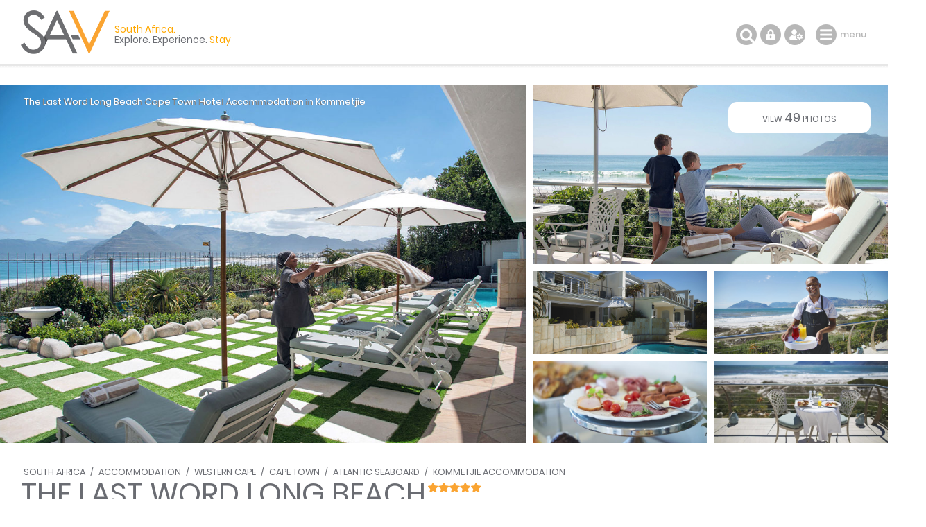

--- FILE ---
content_type: text/html; charset=ISO-8859-1
request_url: https://www.sa-venues.com/visit/thelongbeach/
body_size: 14808
content:
<!DOCTYPE html>
<html xmlns="http://www.w3.org/1999/xhtml" xml:lang="en" lang="en" xmlns:fb="http://www.facebook.com/2008/fbml">
<head>
	<title>The Last Word Long Beach in Kommetjie, Cape Town</title>
	<meta name="description" content="5 Star Hotel in Kommetjie / The Long Beach is a truly special place to stay in Cape Town, offering a rare and rewarding alternative to your ..." />
	<meta name="keywords" content="the last word long beach,5 star hotel,kommetjie" />
	<meta name="robots" content="index, follow" />
	<meta name="viewport" content="width=device-width, initial-scale=1.0, maximum-scale=1.0, user-scalable=no" />
	<meta http-equiv="X-UA-Compatible" content="IE=edge,chrome=1" />
	<meta charset="iso-8859-1" />
	<link rel="canonical" href="https://www.sa-venues.com/visit/thelongbeach/" />
	<link rel="shortcut icon" href="/images/favicon.ico" />
	<link rel="apple-touch-icon" href="/construct/images/apple-touch-icon.png" />
	<link rel="stylesheet" type="text/css" href="/construct/styles/style_2025_6.css" />
<!-- Google Tag Manager -->
<script>(function(w,d,s,l,i){w[l]=w[l]||[];w[l].push({'gtm.start':
new Date().getTime(),event:'gtm.js'});var f=d.getElementsByTagName(s)[0],
j=d.createElement(s),dl=l!='dataLayer'?'&l='+l:'';j.async=true;j.src=
'https://www.googletagmanager.com/gtm.js?id='+i+dl;f.parentNode.insertBefore(j,f);
})(window,document,'script','dataLayer','GTM-TWMW6MP');</script>
<!-- End Google Tag Manager -->
<!-- Google Data Layer -->
<script>
  window.dataLayer = window.dataLayer || [];
  window.dataLayer.push({ 'event': 'viewProduct', 'hrental_id': '1532', 'accommodation': 'The Last Word Long Beach' });
</script>
<script type="application/ld+json">
{
	"@context" : "http://schema.org",
	"@type" : "Hotel",
	"name" : "The Last Word Long Beach",
	"address" : {
		"@type" : "PostalAddress",
		"streetAddress" : "1 Kirsten Avenue",
		"addressLocality" : "Kommetjie",
		"postalCode" : "7976",
		"addressRegion" : "Western Cape",
		"addressCountry" : "South Africa"
	},
	"geo" : {
		"@type" : "GeoCoordinates",
		"latitude" : -34.137578999666665,
		"longitude" : 18.32948499933333
	},
	"image" : "https://www.sa-venues.com/visit/thelongbeach/44g.jpg",
	"url" : "https://www.sa-venues.com/visit/thelongbeach/",
	"priceRange" : "Tonight from ZAR 12500 per room per night, based on 2 persons sharing.",
	"aggregateRating" : {
		"@type" : "AggregateRating",
		"reviewCount" : 5,
		"ratingValue" : 5,
		"bestRating" : 5
	},
	"description" : "The Long Beach is a truly special place to stay in Cape Town, offering a rare and rewarding alternative to your conventional holiday experience. A Last Word Residence, The Long Beach is situated in the picturesque lobster-fishing ..."
}
</script>
<!-- Facebook Pixel Code -->
<script>
  !function(f,b,e,v,n,t,s)
  {if(f.fbq)return;n=f.fbq=function(){n.callMethod?
  n.callMethod.apply(n,arguments):n.queue.push(arguments)};
  if(!f._fbq)f._fbq=n;n.push=n;n.loaded=!0;n.version='2.0';
  n.queue=[];t=b.createElement(e);t.async=!0;
  t.src=v;s=b.getElementsByTagName(e)[0];
  s.parentNode.insertBefore(t,s)}(window, document,'script',
  'https://connect.facebook.net/en_US/fbevents.js');
  fbq('init', '311014482577276');
  fbq('track', 'PageView');
</script>
<noscript><img height="1" width="1" style="display:none"
  src="https://www.facebook.com/tr?id=311014482577276&ev=PageView&noscript=1"
/></noscript>
<!-- End Facebook Pixel Code -->
</head>
<body class="est info">
<!-- Google Tag Manager (noscript) -->
<noscript><iframe src="https://www.googletagmanager.com/ns.html?id=GTM-TWMW6MP"
height="0" width="0" style="display:none;visibility:hidden"></iframe></noscript>
<!-- End Google Tag Manager (noscript) -->

	<div class="sav_wrap">
		<div id="header">
			<div class="container">
<script type="application/ld+json">
{
	"@context" : "http://schema.org",
	"@type": "BreadcrumbList",
	"itemListElement": [{"@type": "ListItem", "position": 1, "item": {"@id": "https://www.sa-venues.com", "name": "South Africa"}},{"@type": "ListItem", "position": 2, "item": {"@id": "https://www.sa-venues.com/accommodation_south_africa.htm", "name": "South Africa Accommodation"}},{"@type": "ListItem", "position": 3, "item": {"@id": "https://www.sa-venues.com/maps/western_cape_accommodation_map.htm", "name": "Western Cape Accommodation"}},{"@type": "ListItem", "position": 4, "item": {"@id": "https://www.sa-venues.com/capetown-accommodation.php", "name": "Cape Town Accommodation"}},{"@type": "ListItem", "position": 5, "item": {"@id": "https://www.sa-venues.com/accommodation/atlantic-seaboard.php", "name": "Atlantic Seaboard Accommodation"}},{"@type": "ListItem", "position": 6, "item": {"@id": "https://www.sa-venues.com/accommodation/kommetjie.php", "name": "Kommetjie Accommodation"}},{"@type": "ListItem", "position": 7, "item": {"@id": "https://www.sa-venues.com/visit/thelongbeach/", "name": "The Last Word Long Beach"}}]
}
</script>
				<div class="breadcrumbs">
<a href="https://www.sa-venues.com" title="South Africa">South Africa</a> / <a href="https://www.sa-venues.com/accommodation_south_africa.htm" title="South Africa Accommodation">Accommodation</a> / <a href="https://www.sa-venues.com/maps/western_cape_accommodation_map.htm" title="Western Cape Accommodation">Western Cape</a> / <a href="https://www.sa-venues.com/capetown-accommodation.php" title="Cape Town Accommodation">Cape Town</a> / <a href="https://www.sa-venues.com/accommodation/atlantic-seaboard.php" title="Atlantic Seaboard Accommodation">Atlantic Seaboard</a> / <a href="https://www.sa-venues.com/accommodation/kommetjie.php" title="Kommetjie Accommodation">Kommetjie Accommodation</a>				</div>
				<h1>The Last Word Long Beach<span class="graded star5"></span></h1>
			</div>
				<ul class="image-gallery">
					<li><a href="https://www.sa-venues.com/visit/thelongbeach/gallery.php"><img src="https://www.sa-venues.com/visit/thelongbeach/44.jpg" alt=""></a></li>
					<li><img src="https://www.sa-venues.com/visit/thelongbeach/54g.jpg" alt=""><a href="https://www.sa-venues.com/visit/thelongbeach/gallery.php" class="btn btn_white">view <span>49</span> photos</a></li>
					<li><a href="https://www.sa-venues.com/visit/thelongbeach/gallery.php"><img src="https://www.sa-venues.com/visit/thelongbeach/27g.jpg" alt=""></a></li>
					<li><a href="https://www.sa-venues.com/visit/thelongbeach/gallery.php"><img src="https://www.sa-venues.com/visit/thelongbeach/13g.jpg" alt=""></a></li>
					<li><a href="https://www.sa-venues.com/visit/thelongbeach/gallery.php"><img src="https://www.sa-venues.com/visit/thelongbeach/11g.jpg" alt=""></a></li>					<li><a href="https://www.sa-venues.com/visit/thelongbeach/gallery.php"><img src="https://www.sa-venues.com/visit/thelongbeach/07g.jpg" alt=""></a></li>				</ul>
				<div class="owl-carousel owl-theme" id="img_gallery">
				<picture><a href="https://www.sa-venues.com/visit/thelongbeach/gallery.php"><img src="https://www.sa-venues.com/visit/thelongbeach/44g.jpg" alt=""></a></picture>
				<picture><a href="https://www.sa-venues.com/visit/thelongbeach/gallery.php"><img src="https://www.sa-venues.com/visit/thelongbeach/54g.jpg" alt=""></a></picture>
				<picture><a href="https://www.sa-venues.com/visit/thelongbeach/gallery.php"><img src="https://www.sa-venues.com/visit/thelongbeach/27g.jpg" alt=""></a></picture>
				<picture><a href="https://www.sa-venues.com/visit/thelongbeach/gallery.php"><img src="https://www.sa-venues.com/visit/thelongbeach/13g.jpg" alt=""></a></picture>
				<picture><a href="https://www.sa-venues.com/visit/thelongbeach/gallery.php"><img src="https://www.sa-venues.com/visit/thelongbeach/11g.jpg" alt=""></a></picture>
				<picture><a href="https://www.sa-venues.com/visit/thelongbeach/gallery.php"><img src="https://www.sa-venues.com/visit/thelongbeach/07g.jpg" alt=""></a></picture>
				<picture><a href="https://www.sa-venues.com/visit/thelongbeach/gallery.php"><img src="https://www.sa-venues.com/visit/thelongbeach/36g.jpg" alt=""></a></picture>
				<picture><a href="https://www.sa-venues.com/visit/thelongbeach/gallery.php"><img src="https://www.sa-venues.com/visit/thelongbeach/01g.jpg" alt=""></a></picture>
				<picture><a href="https://www.sa-venues.com/visit/thelongbeach/gallery.php"><img src="https://www.sa-venues.com/visit/thelongbeach/02g.jpg" alt=""></a></picture>
				<picture><a href="https://www.sa-venues.com/visit/thelongbeach/gallery.php"><img src="https://www.sa-venues.com/visit/thelongbeach/03g.jpg" alt=""></a></picture>
				<picture><a href="https://www.sa-venues.com/visit/thelongbeach/gallery.php"><img src="https://www.sa-venues.com/visit/thelongbeach/04g.jpg" alt=""></a></picture>
				<picture><a href="https://www.sa-venues.com/visit/thelongbeach/gallery.php"><img src="https://www.sa-venues.com/visit/thelongbeach/05g.jpg" alt=""></a></picture>
				<picture><a href="https://www.sa-venues.com/visit/thelongbeach/gallery.php"><img src="https://www.sa-venues.com/visit/thelongbeach/06g.jpg" alt=""></a></picture>
				<picture><a href="https://www.sa-venues.com/visit/thelongbeach/gallery.php"><img src="https://www.sa-venues.com/visit/thelongbeach/08g.jpg" alt=""></a></picture>
				<picture><a href="https://www.sa-venues.com/visit/thelongbeach/gallery.php"><img src="https://www.sa-venues.com/visit/thelongbeach/10g.jpg" alt=""></a></picture>
				<picture><a href="https://www.sa-venues.com/visit/thelongbeach/gallery.php"><img src="https://www.sa-venues.com/visit/thelongbeach/12g.jpg" alt=""></a></picture>
				<picture><a href="https://www.sa-venues.com/visit/thelongbeach/gallery.php"><img src="https://www.sa-venues.com/visit/thelongbeach/14g.jpg" alt=""></a></picture>
				<picture><a href="https://www.sa-venues.com/visit/thelongbeach/gallery.php"><img src="https://www.sa-venues.com/visit/thelongbeach/15g.jpg" alt=""></a></picture>
				<picture><a href="https://www.sa-venues.com/visit/thelongbeach/gallery.php"><img src="https://www.sa-venues.com/visit/thelongbeach/16g.jpg" alt=""></a></picture>
				<picture><a href="https://www.sa-venues.com/visit/thelongbeach/gallery.php"><img src="https://www.sa-venues.com/visit/thelongbeach/17g.jpg" alt=""></a></picture>
				<picture><a href="https://www.sa-venues.com/visit/thelongbeach/gallery.php"><img src="https://www.sa-venues.com/visit/thelongbeach/18g.jpg" alt=""></a></picture>
				<picture><a href="https://www.sa-venues.com/visit/thelongbeach/gallery.php"><img src="https://www.sa-venues.com/visit/thelongbeach/19g.jpg" alt=""></a></picture>
				<picture><a href="https://www.sa-venues.com/visit/thelongbeach/gallery.php"><img src="https://www.sa-venues.com/visit/thelongbeach/20g.jpg" alt=""></a></picture>
				<picture><a href="https://www.sa-venues.com/visit/thelongbeach/gallery.php"><img src="https://www.sa-venues.com/visit/thelongbeach/21g.jpg" alt=""></a></picture>
				<picture><a href="https://www.sa-venues.com/visit/thelongbeach/gallery.php"><img src="https://www.sa-venues.com/visit/thelongbeach/22g.jpg" alt=""></a></picture>
				<picture><a href="https://www.sa-venues.com/visit/thelongbeach/gallery.php"><img src="https://www.sa-venues.com/visit/thelongbeach/23g.jpg" alt=""></a></picture>
				<picture><a href="https://www.sa-venues.com/visit/thelongbeach/gallery.php"><img src="https://www.sa-venues.com/visit/thelongbeach/24g.jpg" alt=""></a></picture>
				<picture><a href="https://www.sa-venues.com/visit/thelongbeach/gallery.php"><img src="https://www.sa-venues.com/visit/thelongbeach/25g.jpg" alt=""></a></picture>
				<picture><a href="https://www.sa-venues.com/visit/thelongbeach/gallery.php"><img src="https://www.sa-venues.com/visit/thelongbeach/26g.jpg" alt=""></a></picture>
				<picture><a href="https://www.sa-venues.com/visit/thelongbeach/gallery.php"><img src="https://www.sa-venues.com/visit/thelongbeach/28g.jpg" alt=""></a></picture>
				<picture><a href="https://www.sa-venues.com/visit/thelongbeach/gallery.php"><img src="https://www.sa-venues.com/visit/thelongbeach/29g.jpg" alt=""></a></picture>
				<picture><a href="https://www.sa-venues.com/visit/thelongbeach/gallery.php"><img src="https://www.sa-venues.com/visit/thelongbeach/30g.jpg" alt=""></a></picture>
				<picture><a href="https://www.sa-venues.com/visit/thelongbeach/gallery.php"><img src="https://www.sa-venues.com/visit/thelongbeach/35g.jpg" alt=""></a></picture>
				<picture><a href="https://www.sa-venues.com/visit/thelongbeach/gallery.php"><img src="https://www.sa-venues.com/visit/thelongbeach/37g.jpg" alt=""></a></picture>
				<picture><a href="https://www.sa-venues.com/visit/thelongbeach/gallery.php"><img src="https://www.sa-venues.com/visit/thelongbeach/38g.jpg" alt=""></a></picture>
				<picture><a href="https://www.sa-venues.com/visit/thelongbeach/gallery.php"><img src="https://www.sa-venues.com/visit/thelongbeach/39g.jpg" alt=""></a></picture>
				<picture><a href="https://www.sa-venues.com/visit/thelongbeach/gallery.php"><img src="https://www.sa-venues.com/visit/thelongbeach/40g.jpg" alt=""></a></picture>
				<picture><a href="https://www.sa-venues.com/visit/thelongbeach/gallery.php"><img src="https://www.sa-venues.com/visit/thelongbeach/41g.jpg" alt=""></a></picture>
				<picture><a href="https://www.sa-venues.com/visit/thelongbeach/gallery.php"><img src="https://www.sa-venues.com/visit/thelongbeach/42g.jpg" alt=""></a></picture>
				<picture><a href="https://www.sa-venues.com/visit/thelongbeach/gallery.php"><img src="https://www.sa-venues.com/visit/thelongbeach/43g.jpg" alt=""></a></picture>
				<picture><a href="https://www.sa-venues.com/visit/thelongbeach/gallery.php"><img src="https://www.sa-venues.com/visit/thelongbeach/45g.jpg" alt=""></a></picture>
				<picture><a href="https://www.sa-venues.com/visit/thelongbeach/gallery.php"><img src="https://www.sa-venues.com/visit/thelongbeach/46g.jpg" alt=""></a></picture>
				<picture><a href="https://www.sa-venues.com/visit/thelongbeach/gallery.php"><img src="https://www.sa-venues.com/visit/thelongbeach/47g.jpg" alt=""></a></picture>
				<picture><a href="https://www.sa-venues.com/visit/thelongbeach/gallery.php"><img src="https://www.sa-venues.com/visit/thelongbeach/48g.jpg" alt=""></a></picture>
				<picture><a href="https://www.sa-venues.com/visit/thelongbeach/gallery.php"><img src="https://www.sa-venues.com/visit/thelongbeach/49g.jpg" alt=""></a></picture>
				<picture><a href="https://www.sa-venues.com/visit/thelongbeach/gallery.php"><img src="https://www.sa-venues.com/visit/thelongbeach/50g.jpg" alt=""></a></picture>
				<picture><a href="https://www.sa-venues.com/visit/thelongbeach/gallery.php"><img src="https://www.sa-venues.com/visit/thelongbeach/51g.jpg" alt=""></a></picture>
				<picture><a href="https://www.sa-venues.com/visit/thelongbeach/gallery.php"><img src="https://www.sa-venues.com/visit/thelongbeach/53g.jpg" alt=""></a></picture>
				<picture><a href="https://www.sa-venues.com/visit/thelongbeach/gallery.php"><img src="https://www.sa-venues.com/visit/thelongbeach/09g.jpg" alt=""></a></picture>
				</div>
		</div>
		<div class="summation">The Last Word Long Beach <a href="https://www.sa-venues.com/capetown-hotels.php">Cape Town Hotel</a> <a href="https://www.sa-venues.com/accommodation/kommetjie.php">Accommodation in Kommetjie</a></div>
		<div class="page_nav">
			<div class="container">
				<ul class="col col_70">
					<li class="overview"><a href="https://www.sa-venues.com/visit/thelongbeach/">Overview</a></li>
					<li><a href="rates.php">Rooms & Rates</a></li>
					<li class="reviews"><a href="reviews.php">Reviews <span class="round">5</span></a></li>
					<li><a href="map.php">Map / The Area</a></li>
					<li><a href="gallery.php">Photos<span class="camera"></span></a></li>
					<li class="bookings"><a href="https://www.sa-venues.com/visit/thelongbeach/booking.php">Make a Booking</a></li>
				</ul>
			</div>
		</div>
		<div id="content clearfix">
			<div class="container">
				<div id="rhc" class="col col_30 right">
					<div class="sticky clearfix listing_special"><span class="icon"></span>						<div class="page_subhead">
							<ul class="tonight_from">
								<li class="text-right">from<br /><i class="strike">12,500</i></li>
																<li class="currency pink"><abbr title="South African Rand">R</abbr></li>
								<li class="rate pink">11875</li>
								<li class="text-left">per room per night<br />conditions apply</li>
															</ul>
						</div>
						<form class="bkg_grey" id="frmDates" method="post" action="/construct/pages/establishment-overview.php">
							<input type="hidden" name="availability_check" value="1" />
							<input type="hidden" name="establishment" value="thelongbeach" />
							<input type="hidden" name="hidden_unitid" id="hidden_unitid" value="" />
							<ul class="bkg_white rhc_dates">
								<li class="check_in"><label for="caleran-start">Check-in</label><input class="col_90" type="text" id="caleran-start" name="date_in" placeholder="Select date" value="Select date" autocomplete="off" /></li>
								<li class="check_out"><label for="caleran-end">Check-out</label><input class="col_90" type="text" id="caleran-end" name="date_out" placeholder="Select date" value="Select date" autocomplete="off" /></li>
							</ul>
<div class="minus_4t mar_15b">Free cancellation up to 30 days before arrival</div><input class="btn btn_yellow" type="submit" name="quote" value="GET A QUOTE" />							
							<input class="btn btn_pink" type="submit" name="book" value="MAKE A BOOKING" />
							<div>instant booking and confirmation possible<span class="instant"></span></div>

						</form>
					</div>					<div class="alt">
						<ul class="ticked">
							<li><span class="secure"></span>Your card is safe with us; strictest card verification in the industry and we don't store card numbers.</li>
							<li><span></span>No service fees; you save!</li>
							<li><span></span>Multiple payment methods: <br />credit card, SID instant EFT, bank transfer.</li>
							<li><span></span>See our <a href="https://www.sa-venues.com/help-desk/guests/009.php" target="_blank" class="ul">Payment Protection Guarantee</a>.</li>
							<li><span></span>All establishment owners / managers are verified (our experience protects you from online fraud)</li>
							<li><span></span>We care. Service with integrity.</li>
						</ul>
						<ul class="list_payments bkg_lgrey text-center">
							<li>Secure your booking</li>
							<li><span class="pay pay_visa" title="VISA"></span></li>
							<li><span class="pay pay_mastercard" title="MasterCard"></span></li>
							<li><span class="pay pay_amex" title="American Express"></span></li>
							<li><span class="pay pay_sid" title="Secure EFT"></span></li>
							<li><span class="pay pay_eft" title="EFT"></span></li>
						</ul>
					</div>
						<ul class="no_list bkg_grey text-center">
							<li>Für Deutsche Reisende</li>
							<li><a href="https://www.suedafrika-reise.net/besuchen/thelongbeach/" class="btn btn_white">Auf Deutsch</a></li>
						</ul>
						<div class="protected"><span class="paymentprotection"></span>Our <a href="https://www.sa-venues.com/help-desk/guests/009.php" target="_blank" class="green">Payment Protection Guarantee</a> only applies if your deposit payment is made via SA-Venues.com</div>
					
				</div>
				
				<div id="lhc" class="col col_70 pad_50r">
					<div class="section est_about">
						<div class="col col_100 box rounded pad_15 mar_45b verified the_special">
						<h3 class="col col_20"><span></span>On Special</h3>
						<p class="col col_80 f2 pad_15t pad_30l"><b>Flash Sale</b>Discounted rates exclusive to SA-Venues.com users. Valid for a limited time only.</p>
</div>					<ul class="glance">
						<li class="prop_type"><span></span>Property Type<b>Hotel</b></li>
						<li class="prop_guests"><span></span>Guests<b>12</b></li>
						<li class="prop_beds"><span></span>Rooms/Units<b>6</b></li>
<li class="black pad_30t">+<b>&nbsp;</b></li><li><ul class="facilities">								<li class="pool" title="Swimming pool on site"><span></span>FEATURE<b>Pool</b></li>
</ul></li>					</ul>
						<h2>About The Last Word Long Beach</h2>
						<p>The Last Word Long Beach is right on the beach in the picturesque lobster-fishing village of Kommetjie, a short 30 minute drive from Cape Town. The eight kilometres of fine white powdered sand set against a backdrop of the most stunning sea views offers Cape Town's most romantic hideaway, one of just a handful of places where the sea is on your doorstep.</p>
	<p>It is an unspoilt paradise in which to walk, ride horses, surf or simply laze in the sun. From the inviting pool or your private deck you can watch whales frolic a hundred meters off shore and in season, you can catch your own lobster and request it for dinner. Kommetjie is one of the premier surfing and marine birding hotspots in South Africa and has the country's tallest cast iron lighthouse open to the public. </p>
	<h3>ACCOMMODATION</h3>
	<p>The 5 star boutique hotel has ultra luxurious rooms all with stylishly comfortable interiors and private patios. Each spectacularly appointed room faces the sea – as do the bathrooms! The interior design incorporates tranquil blues, hand painted fabrics with splashes of colour that compliment the exquisite coastal setting.</p>
	<p><b>Standard features in all rooms include:</b>
	<br />• Complimentary Mini bar and Snacks
	<br />• Fresh Flowers
	<br />• Complimentary Tea and Coffee Tray
	<br />• Bespoke Amenities
	<br />• Hair dryer and Shaving points
	<br />• Under floor heating
	<br />• Select Satellite TV
	<br />• DVD player
	<br />• Wireless Internet Connection
	<br />• Private Room Safe
	<br />• Air conditioning
	<br />• Heated Towel Rails
	<br />• Velour Robes and Slippers
	<br />• 300 Thread Count Cotton Linen
	<br />• American shutters
	<br />• Bedside alarm clocks
	<br />• In-suite Telephone</p>
	<h3>Breakfast & Dining</h3>
	<p>Breakfasts are a speciality offering a wide choice of interesting fare and are inclusive, as are all beverages. Dinners and lunches are available by prior arrangement. An in-house chauffeur service is available to guests for restaurant transfers or tailored tours to the highlights of Cape Town at an additional charge.</p>
	<h3>FACILITIES INCLUDE</h3>
	<p>• Solar Heated Swimming pool (30sqm)
	<br />• Residents Bar
	<br />• Secure parking
	<br />• Spa treatments by arrangement
	<br />• 24 Hour security
	<br />• Picnic baskets by arrangement
	<br />• Laundry services
	<br />• Tours & Transfers by arrangement</p>					</div>

				</div>
					<div class="clear"></div>
					<div class="col col_70 pad_50r">
					<h2>Features you'll appreciate</h2>
					<ul class="facilities">
						<li class="pool" title="Swimming pool on site"><span></span>swimming<br />pool</li>
						<li class="power" title="Power stays on"><span></span>always on</li>
						<li class="aircon" title="Guest rooms are airconditioned"><span></span>air-con</li>
						<li class="wifi" title="Free wifi is available"><span></span>wifi</li>
						<li class="park" title="Free parking is available"><span></span>parking</li>
						<li class="transfer" title="Airport transfers can be arranged"><span></span>airport<br />transfers</li>
						<li class="wake" title="Wake up calls"><span></span>wake up<br />calls</li>
<!--<li class="reveal"><a href="javascript: void(0);" class="show">show all</a></li>-->
					</ul>
				</div>
			</div>
			<div class="container">
				<div class="col col_70 pad_50r">
					<div class="facilities_list box minus_1t pad_25b pad_15l">
						<div class="fac_group">
							<div class="color_key border dotted"><span class="mar_10r tick_grey">provided</span><span class="tick_orange">only in some rooms</span></div>
							<h3>In Room / Unit</h3>
							<ul class="checked columns three"><li>Air-conditioning</li><li>Area information booklet</li><li>Bar fridge</li><li>Bathrobes</li><li>Bathroom (en-suite)</li><li>Bathroom towels supplied</li><li>Bed linen supplied</li><li>Clock radio</li><li>Complimentary toiletries</li><li>Desk</li><li class="orange">DVD player</li><li>Hairdryer</li><li>International plug point(s)</li><li>Internet connection (wireless)</li><li>Mini- / courtesy bar</li><li>Patio / verandah / balcony</li><li>Safe for valuables</li><li>Smoking: not allowed</li><li>Tea and coffee facilities</li><li>Television (with satellite)</li><li>Underfloor heating</li></ul>
						</div>
						<div class="fac_group">
							<h3>On Site</h3>
							<ul class="checked columns three"><li>Air-conditioning</li><li>Business facilities</li><li>Complimentary newspapers</li><li>Concierge</li><li>Dry cleaning service</li><li>Garden(s)</li><li>Housekeeping (daily)</li><li>Laundry service</li><li>Parking (off street)</li><li>Security (alarm system)</li><li>Smoking: none indoors</li><li>Swimming pool</li><li>Wake up calls</li></ul>
						</div>
						<div class="fac_group">
							<h3>Loadshedding Facilities</h3>
							<p class="mar_15 minus_11t"><abbr title="It refers to the temporary suspension of electricity provided by Eskom, South Africa's electricity provider, to reduce consumption and thereby the load on the national grid. To compensate, South African property owners are turning to solar power, inverters with backup batteries or in some cases generators to keep the power on, wherever feasible.">What is loadshedding?</abbr> Currently suspended.</p>
							<ul class="checked columns three"><li>Solar power</li><li>WiFi stays on</li></ul>
						</div>
						<div class="fac_group">
							<h3>Food & Drink</h3>
							<ul class="checked columns three"><li>Bar (fully licenced)</li><li>Complimentary tea / coffee</li></ul>
						</div>
						<div class="fac_group">
							<h3>Internet</h3>
							<ul class="checked columns three"><li>Free Wi-Fi</li></ul>
						</div>
						<div class="fac_group">
							<h3>Transfers</h3>
							<ul class="checked columns three"><li>Airport transfers</li><li>Other transfers available</li><li>Tour assistance</li></ul>
						</div>
						<div class="fac_group">
							<div class="color_key border dotted mar_25t"><span class="mar_10r tick_grey">fluent</span><span class="tick_orange">some understanding</span></div>
							<h3>Languages Spoken</h3>
							<ul class="checked columns three"><li>English</li><li>Afrikaans</li></ul>
						</div>
					</div>
					<div class="section est_rates">
						<h2>Rooms & Rates</h2>
						<p>Select your check-in and check-out dates to view availability and the rates applicable.</p>
						<div class="box room border mar_25t">
							<div class="head clearfix">
								<h3 class="col col_70"><span>Junior Suite (Downstairs)</span></h3>
								<div class="col col_30 right"><a href="javascript: void(0);" class="btn btn_yellow date_selector" data-rtid="76774">See rates &amp; availability</a></div>
							</div>
							<div class="body clearfix">
								<div class="owl-carousel owl-theme listing_gallery img room_thumbs"><picture class="item" data-src="https://www.sa-venues.com/visit/thelongbeach/18.jpg"><a href="javascript: void();"><img class="owl-lazy" data-src="https://www.sa-venues.com/visit/thelongbeach/18m.jpg" alt="Junior Suite (Downstairs)" class="room_img"></a></picture><picture class="item" data-src="https://www.sa-venues.com/visit/thelongbeach/19.jpg"><a href="javascript: void();"><img class="owl-lazy" data-src="https://www.sa-venues.com/visit/thelongbeach/19m.jpg" alt="Junior Suite (Downstairs)" class="room_img"></a></picture></div>
								<p class="mar_5t">Qty: 1<br />Sleeps: 3 guests (max 2 adults)<br />Children: are allowed in this room type</p><div class="desc"><p>The Junior Suite, the hotel's largest, is situated on the ground floor with direct access to the communal swimming pool. Designed to accommodate two guests, it features a king-size bed and an en-suite bathroom with a washbasin and toilet, along with a separate bath and shower. The room includes a sitting area for relaxation and enjoying the views. Guests will also find locally inspired botanical amenities, a flatscreen TV, a mini-bar, a hairdryer, ample wardrobe space, and a personal safe. Additional beds for children can be provided.</p><ul class="pad_0l f2 checked mar_5t"><li class="col col_50">Air-conditioning&nbsp;&nbsp;</li><li class="col col_50">Area information booklet&nbsp;&nbsp;</li><li class="col col_50">Bar fridge&nbsp;&nbsp;</li><li class="col col_50">Bathrobes&nbsp;&nbsp;</li><li class="col col_50">Bathroom (en-suite)&nbsp;&nbsp;</li><li class="col col_50">Bathroom towels supplied&nbsp;&nbsp;</li><li class="col col_50">Bed linen supplied&nbsp;&nbsp;</li><li class="col col_50">Clock radio&nbsp;&nbsp;</li><li class="col col_50">Complimentary toiletries&nbsp;&nbsp;</li><li class="col col_50">Desk&nbsp;&nbsp;</li><li class="col col_50">Hairdryer&nbsp;&nbsp;</li><li class="col col_50">International plug point(s)&nbsp;&nbsp;</li><li class="col col_50">Internet connection (wireless)&nbsp;&nbsp;</li><li class="col col_50">Mini- / courtesy bar&nbsp;&nbsp;</li><li class="col col_50">Patio / verandah / balcony&nbsp;&nbsp;</li><li class="col col_50">Safe for valuables&nbsp;&nbsp;</li><li class="col col_50">Smoking: not allowed&nbsp;&nbsp;</li><li class="col col_50">Tea and coffee facilities&nbsp;&nbsp;</li><li class="col col_50">Television (with satellite)&nbsp;&nbsp;</li><li class="col col_50">Underfloor heating</li></ul></div>
							</div>
						</div>
						<div class="box room border mar_25t">
							<div class="head clearfix">
								<h3 class="col col_70"><span>Superior Rooms (Downstairs)</span></h3>
								<div class="col col_30 right"><a href="javascript: void(0);" class="btn btn_yellow date_selector" data-rtid="76778">See rates &amp; availability</a></div>
							</div>
							<div class="body clearfix">
								<div class="owl-carousel owl-theme listing_gallery img room_thumbs"><picture class="item" data-src="https://www.sa-venues.com/visit/thelongbeach/22.jpg"><a href="javascript: void();"><img class="owl-lazy" data-src="https://www.sa-venues.com/visit/thelongbeach/22m.jpg" alt="Superior Rooms (Downstairs)" class="room_img"></a></picture><picture class="item" data-src="https://www.sa-venues.com/visit/thelongbeach/24.jpg"><a href="javascript: void();"><img class="owl-lazy" data-src="https://www.sa-venues.com/visit/thelongbeach/24m.jpg" alt="Superior Rooms (Downstairs)" class="room_img"></a></picture></div>
								<p class="mar_5t">Qty: 3<br />Sleeps: 2 guests (max 2 adults)<br />Children: are allowed in this room type</p><div class="desc"><p>All three Superior Rooms are situated on the ground floor, each accommodating two guests. Each room is furnished with a king-size bed and features an en-suite bathroom equipped with a bath, separate shower, basin, and toilet. The rooms offer a sitting area for relaxation and lovely ocean views. Every Superior Room includes its own semi-private patio. Guests will enjoy locally inspired botanical amenities, a flatscreen TV, a mini-bar, a hairdryer, ample wardrobe space, and a personal safe.</p><ul class="pad_0l f2 checked mar_5t"><li class="col col_50">Air-conditioning&nbsp;&nbsp;</li><li class="col col_50">Area information booklet&nbsp;&nbsp;</li><li class="col col_50">Bar fridge&nbsp;&nbsp;</li><li class="col col_50">Bathrobes&nbsp;&nbsp;</li><li class="col col_50">Bathroom (en-suite)&nbsp;&nbsp;</li><li class="col col_50">Bathroom towels supplied&nbsp;&nbsp;</li><li class="col col_50">Bed linen supplied&nbsp;&nbsp;</li><li class="col col_50">Clock radio&nbsp;&nbsp;</li><li class="col col_50">Complimentary toiletries&nbsp;&nbsp;</li><li class="col col_50">Desk&nbsp;&nbsp;</li><li class="col col_50">Hairdryer&nbsp;&nbsp;</li><li class="col col_50">International plug point(s)&nbsp;&nbsp;</li><li class="col col_50">Internet connection (wireless)&nbsp;&nbsp;</li><li class="col col_50">Mini- / courtesy bar&nbsp;&nbsp;</li><li class="col col_50">Patio / verandah / balcony&nbsp;&nbsp;</li><li class="col col_50">Safe for valuables&nbsp;&nbsp;</li><li class="col col_50">Smoking: not allowed&nbsp;&nbsp;</li><li class="col col_50">Tea and coffee facilities&nbsp;&nbsp;</li><li class="col col_50">Television (with satellite)&nbsp;&nbsp;</li><li class="col col_50">Underfloor heating</li></ul></div>
							</div>
						</div>
						<div class="box room border mar_25t">
							<div class="head clearfix">
								<h3 class="col col_70"><span>Elegant Suites (Upstairs)</span></h3>
								<div class="col col_30 right"><a href="javascript: void(0);" class="btn btn_yellow date_selector" data-rtid="105791">See rates &amp; availability</a></div>
							</div>
							<div class="body clearfix">
								<div class="owl-carousel owl-theme listing_gallery img room_thumbs"><picture class="item" data-src="https://www.sa-venues.com/visit/thelongbeach/20.jpg"><a href="javascript: void();"><img class="owl-lazy" data-src="https://www.sa-venues.com/visit/thelongbeach/20m.jpg" alt="Elegant Suites (Upstairs)" class="room_img"></a></picture><picture class="item" data-src="https://www.sa-venues.com/visit/thelongbeach/21.jpg"><a href="javascript: void();"><img class="owl-lazy" data-src="https://www.sa-venues.com/visit/thelongbeach/21m.jpg" alt="Elegant Suites (Upstairs)" class="room_img"></a></picture><picture class="item" data-src="https://www.sa-venues.com/visit/thelongbeach/23.jpg"><a href="javascript: void();"><img class="owl-lazy" data-src="https://www.sa-venues.com/visit/thelongbeach/23m.jpg" alt="Elegant Suites (Upstairs)" class="room_img"></a></picture></div>
								<p class="mar_5t">Qty: 2<br />Sleeps: 2 guests (max 2 adults)<br />Children: are allowed in this room type</p><div class="desc"><p>Our two Elegant Suites, located on the upper floor, each offer accommodation for two guests. Each suite features a luxurious king-size bed and a private bathroom equipped with a bath, shower, basin, and toilet. The rooms boast a cozy sitting area and a secluded balcony for ultimate relaxation. Guests will enjoy locally inspired botanical amenities, a flatscreen TV, a mini-bar, a hairdryer, ample wardrobe space, and a personal safe. Additional beds for children can be provided.</p><ul class="pad_0l f2 checked mar_5t"><li class="col col_50">Air-conditioning&nbsp;&nbsp;</li><li class="col col_50">Area information booklet&nbsp;&nbsp;</li><li class="col col_50">Bar fridge&nbsp;&nbsp;</li><li class="col col_50">Bathrobes&nbsp;&nbsp;</li><li class="col col_50">Bathroom (en-suite)&nbsp;&nbsp;</li><li class="col col_50">Bathroom towels supplied&nbsp;&nbsp;</li><li class="col col_50">Bed linen supplied&nbsp;&nbsp;</li><li class="col col_50">Clock radio&nbsp;&nbsp;</li><li class="col col_50">Complimentary toiletries&nbsp;&nbsp;</li><li class="col col_50">Desk&nbsp;&nbsp;</li><li class="col col_50">Hairdryer&nbsp;&nbsp;</li><li class="col col_50">International plug point(s)&nbsp;&nbsp;</li><li class="col col_50">Internet connection (wireless)&nbsp;&nbsp;</li><li class="col col_50">Mini- / courtesy bar&nbsp;&nbsp;</li><li class="col col_50">Patio / verandah / balcony&nbsp;&nbsp;</li><li class="col col_50">Safe for valuables&nbsp;&nbsp;</li><li class="col col_50">Smoking: not allowed&nbsp;&nbsp;</li><li class="col col_50">Tea and coffee facilities&nbsp;&nbsp;</li><li class="col col_50">Television (with satellite)&nbsp;&nbsp;</li><li class="col col_50">Underfloor heating</li></ul></div>
							</div>
						</div>
						<div class="mar_20t"><div class="col none mar_5r"><a href="rates.php" class="btn btn_yellow">view rates</a></div>
						<div class="col none"><a href="booking.php" class="btn btn_green">make a booking</a></div></div>
					</div>
					<div class="mar_75t mar_50b est_tour">
						<h2>Take the Tour</h2>
						<div class="masonry">
							<div class="item"><a href="https://www.sa-venues.com/visit/thelongbeach/gallery.php"><img src="https://www.sa-venues.com/visit/thelongbeach/36m.jpg" alt="The Last Word Long Beach" /></a></div>
							<div class="item"><a href="https://www.sa-venues.com/visit/thelongbeach/gallery.php"><img src="https://www.sa-venues.com/visit/thelongbeach/01m.jpg" alt="The Last Word Long Beach" /></a></div>
							<div class="item"><a href="https://www.sa-venues.com/visit/thelongbeach/gallery.php"><img src="https://www.sa-venues.com/visit/thelongbeach/02m.jpg" alt="The Last Word Long Beach" /></a></div>
							<div class="item"><a href="https://www.sa-venues.com/visit/thelongbeach/gallery.php"><img src="https://www.sa-venues.com/visit/thelongbeach/03m.jpg" alt="The Last Word Long Beach" /></a></div>
							<div class="item"><a href="https://www.sa-venues.com/visit/thelongbeach/gallery.php"><img src="https://www.sa-venues.com/visit/thelongbeach/04m.jpg" alt="The Last Word Long Beach" /></a></div>
							<div class="item"><a href="https://www.sa-venues.com/visit/thelongbeach/gallery.php"><img src="https://www.sa-venues.com/visit/thelongbeach/05m.jpg" alt="The Last Word Long Beach" /></a></div>
							<div class="item"><a href="https://www.sa-venues.com/visit/thelongbeach/gallery.php"><img src="https://www.sa-venues.com/visit/thelongbeach/06m.jpg" alt="The Last Word Long Beach" /></a></div>
							<div class="item"><a href="https://www.sa-venues.com/visit/thelongbeach/gallery.php"><img src="https://www.sa-venues.com/visit/thelongbeach/08m.jpg" alt="The Last Word Long Beach" /></a></div>
							<div class="item"><a href="https://www.sa-venues.com/visit/thelongbeach/gallery.php"><img src="https://www.sa-venues.com/visit/thelongbeach/10m.jpg" alt="The Last Word Long Beach" /></a></div>
							<div class="item"><a href="https://www.sa-venues.com/visit/thelongbeach/gallery.php"><img src="https://www.sa-venues.com/visit/thelongbeach/12m.jpg" alt="The Last Word Long Beach" /></a></div>
							<div class="item"><a href="https://www.sa-venues.com/visit/thelongbeach/gallery.php"><img src="https://www.sa-venues.com/visit/thelongbeach/14m.jpg" alt="The Last Word Long Beach" /></a></div>
							<div class="item"><a class="btn btn_yellow" href="https://www.sa-venues.com/visit/thelongbeach/gallery.php">see all 49 photos</a></div>
						</div>
					</div>
					<div class="section est_reviews mar_50b clearfix">
						<h2>Guest Reviews</h2>
						<p>5 Reviews from SA-Venues.com travellers. All reviews are verified.</p>
						<div class="box review border mar_5t">
							<div class="head"><p>Verified review<span class="rated rating5">excellent</span></p></div>
							<div class="body">
								<div class="desc"><p>We ended our South African trip here at Last Word and it was the best of the places we stayed at. Top class in all aspects.</p></div>
								<p class="review_date">February 2024</p>
							</div>
						</div>
						<p class="reviewer mar_20b"><span></span>Amy N. (Germany)</p>
						<div class="box review border mar_5t">
							<div class="head"><p>Verified review<span class="rated rating5">excellent</span></p></div>
							<div class="body">
								<div class="desc"><p>Outstanding right on the beach, we have a wonderful time here. 5 Star all the way! We will come here again next year.</p></div>
								<p class="review_date">April 2022</p>
							</div>
						</div>
						<p class="reviewer mar_20b"><span></span>Hermann v. (Hanover,  Germany)</p>
						<div class="col none"><a href="reviews.php" class="btn btn_yellow">see all 5 reviews</a></div>
</div>
						<div class="col col_100 box rounded pad_15 mar_50t mar_50b verified">
							<h3 class="col col_20"><span></span>Verified Host</h3>
							<ul class="col col_80 mar_10t mar_10b checked columns two f2">
								<li>Telephone number verified</li>
								<li>Email addressed verified</li>
								<li>Host identification on file</li>
								<li>Proof of address on file</li>
								<li><span></span>Host on SA-Venues.com for 20 years</li>
							</ul>
						</div>

					<div class="col col_100 box mar_50b">
						<div class="head"><h3>Need to Know</h3></div>
						<div class="body">
							<div class="columns two">
<p><b>Response time</b>The Last Word Long Beach typically responds to requests in 5-10 minutes.</p>
								<p><b>Child policy</b>Children 5 years and older are welcome.</p>
							<p><b>Closest airport(s)</b>Cape Town International - 40km</p>								<p><b>Check-in/-out times</b>Check-in from 14h00<br />Check-out by 11h00<br /><br />Exceptions to check-out times may be arranged, please enquire.</p>

								<p><b>Payment methods accepted by the property</b>
Diners, American Express, Mastercard, Visa, EFT or secure online payment via SA-Venues.com</p>
								<p><b>Host on SA-Venues.com for 20 years</b></p>
							</div>
						</div>
					</div>

					<div class="section est_categories">
						<h2>Find The Last Word Long Beach in these collections</h2>
						<div class="mar_20t">
<div class="col none"><a href="https://www.sa-venues.com/westerncape/bandb/kommetjie.php" class="btn btn_yellow" title="Kommetjie Bed &amp; Breakfast">Bed &amp; Breakfasts</a></div> <div class="col none"><a href="https://www.sa-venues.com/hotels/kommetjie.php" class="btn btn_yellow" title="Kommetjie Hotels">Hotels</a></div> <div class="col none"><a href="https://www.sa-venues.com/westerncape/guesthouses/kommetjie.php" class="btn btn_yellow" title="Kommetjie Guest Houses">Guest Houses</a></div> <div class="col none"><a href="https://www.sa-venues.com/westerncape/honeymoons/kommetjie.php" class="btn btn_yellow" title="Kommetjie Honeymoons">Honeymoons</a></div> 						</div>
					</div>
					<div class="section est_hood pad_50b">
						<h2>The neighbourhood</h2>
						<p>Find out more about Kommetjie as a destination</p>
						<div class="mar_20t">
							<div class="col none"><a href="https://www.sa-venues.com/attractionswc/kommetjie.php" class="btn btn_yellow" title="About Kommetjie">about</a></div>
							<div class="col none"><a href="https://www.sa-venues.com/destinations/westerncape/kommetjie/attractions/" class="btn btn_yellow" title="Kommetjie Attractions">attractions</a></div>
							<div class="col none"><a href="https://www.sa-venues.com/things-to-do/westerncape/bysuburb/kommetjie/" class="btn btn_yellow" title="Kommetjie Things To Do">things to do</a></div>
						</div>
						<h2 class="mar_50t">Hotels near The Last Word Long Beach</h2>
						<p>FIND / <a href="https://www.sa-venues.com/hotels_south_africa.htm">South Africa Hotels</a> / <a href="https://www.sa-venues.com/westerncape-hotels.php">Western Cape Hotels</a> / <a href="https://www.sa-venues.com/capetown-hotels.php">Cape Town Hotels</a> / <a href="https://www.sa-venues.com/hotels/atlantic-seaboard.php">Atlantic Seaboard Hotels</a> / <a href="https://www.sa-venues.com/hotels/kommetjie.php">Kommetjie Hotels</a></p>
					</div>
				</div>
			</div>
			<div class="breakout">
				<a href="map.php"><div id="mapcanvas"></div></a>

<!-- leaflet map -->
<script type="text/javascript" src="/construct/scripts/leaflet/leaflet.js"></script>
<script type="text/javascript" src="/construct/scripts/leaflet-providers/leaflet-providers.js"></script>
<script>
	var mymap = L.map('mapcanvas', {scrollWheelZoom: false}).setView([-34.137578999666665, 18.32948499933333], 15);
	L.tileLayer.provider('OpenStreetMap.Mapnik').addTo(mymap);
	L.marker([-34.137578999666665, 18.32948499933333]).addTo(mymap)
		.bindPopup('<h4>The Last Word Long Beach</h4><a href="booking.php" class="btn btn_yellow">Make a booking</a>').openPopup();
</script><!-- end -->

			</div>		</div>

		<div class="sav_menu">
			<div class="container">
				<a href="https://www.sa-venues.com/" title="Accommodation South Africa - SA-Venues.com"><span id="logo"></span></a><div class="tagline"><span class="block">South Africa. </span>Explore. Experience. <span>Stay</span></div>
				<ul class="sav_tools">
					<li class="mar_15l"><a id="menu" href="javascript: void(0);" title="Navigation">menu</a></li>
					<li class="z_not drop"><a id="settings" href="javascript: void(0);" title="Settings"></a><ul class="options">
						<li class="head">Languages</li>
						<li>English</li>
						<li><a href="https://www.suedafrika-reise.net/besuchen/thelongbeach/">Deutsch</a></li>
						<li class="head">Currency</li>
						<li>South African Rand</li>
					</ul></li>
					<li class="z_not drop"><a id="login" href="javascript: void(0);" title="Login to your dashboard"></a><ul class="options">
						<li class="head">Login</li>
						<li><a href="https://www.sa-venues.com/dashboard/guest/login/" rel="nofollow">Guest</a></li>
						<li><a href="https://www.sa-venues.com/dashboard/establishment/login/" rel="nofollow">Property</a></li>
					</ul></li>
					<li><a href="javascript: void(0);" title="Search this site" id="search"></a></li>
				</ul>
				<ul class="sav_nav">
					<li class="drop" id="nav_dest"><a href="https://www.sa-venues.com/regions/default.htm" id="href_dest">Destinations<span class="chevron"></span></a><div class="subnav double"><ul>
							<li class="head head_first">Information</li>
							<li><a href="https://www.sa-venues.com/general_info_nationwide.htm">Introduction to South Africa</a></li>
							<li><a href="https://www.sa-venues.com/tourist_attractions_south_africa.htm">Tourist Attractions</a></li>
							<li><a href="https://www.sa-venues.com/maps/default.htm">Maps / Atlas</a></li>
							<li><a href="https://blog.sa-venues.com/" target="_blank">South Africa Travel Blog</a>
							<span>First-hand accounts, tips and <br />experiences in our beautiful country</span></li>
						</ul><ul>
							<li class="head">By Province</li>
							<li><a href="https://www.sa-venues.com/westcape.htm">Western Cape</a></li>
							<li><a href="https://www.sa-venues.com/garden_route.htm">Garden Route</a></li>
							<li><a href="https://www.sa-venues.com/eastcape.htm">Eastern Cape</a></li>
							<li><a href="https://www.sa-venues.com/kwazulu_natal.htm">KwaZulu Natal</a></li>
							<li><a href="https://www.sa-venues.com/gauteng.htm">Gauteng</a></li>
							<li><a href="https://www.sa-venues.com/mpumalanga.htm">Mpumalanga</a></li>
							<li><a href="https://www.sa-venues.com/north_province.htm">Limpopo</a></li>
							<li><a href="https://www.sa-venues.com/north_west_province.htm">North West</a></li>
							<li><a href="https://www.sa-venues.com/free_state.htm">Free State</a></li>
							<li><a href="https://www.sa-venues.com/northern_cape.htm">Northern Cape</a></li>
						</ul></div></li>
					<li class="drop" id="nav_accom"><a href="https://www.sa-venues.com/accommodation_south_africa.htm" id="href_accom">Accommodation<span class="chevron"></span></a><div class="subnav triple"><ul>
							<li class="head head_first">Categories</li>
							<li><a href="https://www.sa-venues.com/hotels_south_africa.htm">South Africa Hotels</a></li>
							<li><a href="https://www.sa-venues.com/guest_houses_south_africa1.htm">Guest Houses</a></li>
							<li><a href="https://www.sa-venues.com/bed_and_breakfast_nationwide.htm">Bed and Breakfast</a></li>
							<li><a href="https://www.sa-venues.com/self_catering_nationwide.htm">Self Catering</a></li>
							<li><a href="https://www.sa-venues.com/accommodation/gamelodges.php">Game Lodges / Safaris</a></li>
							<li><a href="https://www.sa-venues.com/no/guestlog.htm">Search By Map</a></li>
							<li><a href="https://www.sa-venues.com/accommodation_special_category.htm">Interests &amp; Special Needs</a>
							<span>Pet- and wheelchair-friendly, <br />guest farms, golf lodges, <br />safaris, hot tubs, birding, etc</span></li>
							<li><a href="https://www.sa-venues.com/no/special_offers.htm" class="btn btn_pink">Special Offers</a></li>
						</ul>
						<ul>
							<li class="head">By Province</li>
							<li><a href="https://www.sa-venues.com/maps/western_cape_accommodation_map.htm">Western Cape</a></li>
							<li><a href="https://www.sa-venues.com/garden_route_accommodation.htm">Garden Route</a></li>
							<li><a href="https://www.sa-venues.com/eastern_cape_accommodation.htm">Eastern Cape</a></li>
							<li><a href="https://www.sa-venues.com/kwazulu_natal_accommodation.htm">KwaZulu Natal</a></li>
							<li><a href="https://www.sa-venues.com/gauteng_index.htm">Gauteng</a></li>
							<li><a href="https://www.sa-venues.com/mpumalanga_accommodation.htm">Mpumalanga</a></li>
							<li><a href="https://www.sa-venues.com/limpopo_accommodation.htm">Limpopo</a></li>
							<li><a href="https://www.sa-venues.com/north_west_accommodation.htm">North West</a></li>
							<li><a href="https://www.sa-venues.com/free_state_accommodation.htm">Free State</a></li>
							<li><a href="https://www.sa-venues.com/northern_cape_accommodation.htm">Northern Cape</a></li>
						</ul><ul>
                            <li class="head">Popular</li>
                            <li><a href="https://www.sa-venues.com/capetown-accommodation.php">Cape Town</a></li>
                            <li><a href="https://www.sa-venues.com/accommodation/johannesburg.php">Johannesburg</a></li>
							<li><a href="https://www.sa-venues.com/accommodation/sandton.php">Sandton</a></li>
                            <li><a href="https://www.sa-venues.com/accommodation/pretoria.php">Pretoria</a></li>
                            <li><a href="https://www.sa-venues.com/accommodation/durban.php">Durban</a></li>
                            <li><a href="https://www.sa-venues.com/accommodation/portelizabeth.php">Port Elizabeth</a></li>
                            <li><a href="https://www.sa-venues.com/accommodation/knysna.php">Knysna</a></li>
                            <li><a href="https://www.sa-venues.com/accommodation/kruger-national-park.php">Kruger Park</a></li>
                            <li><a href="https://www.sa-venues.com/accommodation/cape-winelands.php">Cape Winelands</a></li>
                            <li><a href="https://www.sa-venues.com/accommodation/drakensberg.php">Drakensberg</a></li>
						</ul></div></li>
					<li class="drop" id="nav_hot"><a href="https://www.sa-venues.com/hotels_south_africa.htm" id="href_hot">Hotels<span class="chevron"></span></a><div class="subnav single"><ul>
							<li class="head head_first">By Province</li>
							<li><a href="https://www.sa-venues.com/westerncape-hotels.php">Western Cape Hotels</a></li>
							<li><a href="https://www.sa-venues.com/east_cape_hotels.htm">Eastern Cape Hotels</a></li>
							<li><a href="https://www.sa-venues.com/kwazulu_hotels.htm">KwaZulu Natal Hotels</a></li>
							<li><a href="https://www.sa-venues.com/gauteng_hotels.htm">Gauteng Hotels</a></li>
							<li><a href="https://www.sa-venues.com/mpumalanga_hotels.htm">Mpumalanga Hotels</a></li>
							<li><a href="https://www.sa-venues.com/north_province_hotels.htm">Limpopo Hotels</a></li>
							<li><a href="https://www.sa-venues.com/northwest-hotels.php">North West Hotels</a></li>
							<li><a href="https://www.sa-venues.com/free_state_hotels.htm">Free State Hotels</a></li>
							<li><a href="https://www.sa-venues.com/north_cape_hotels.htm">Northern Cape Hotels</a></li>
							<li class="head">Popular Searches</li>
							<li><a href="https://www.sa-venues.com/capetown-hotels.php">Cape Town Hotels</a></li>
							<li><a href="https://www.sa-venues.com/garden_route_hotels.htm">Garden Route Hotels</a></li>
							<li><a href="https://www.sa-venues.com/kwazulunatal/hotels/durban.php">Durban Hotels</a></li>
							<li><a href="https://www.sa-venues.com/hotels/johannesburg.php">Johannesburg Hotels</a></li>
						</ul></div></li>
					<li class="drop" id="nav_out"><a href="https://www.sa-venues.com/out-about.htm" id="href_out">Out &amp; About<span class="chevron"></span></a><div class="subnav single"><ul>
							<li class="head head_first">Proudly South African</li>
							<li><a href="https://www.sa-venues.com/activities/default.htm">Adventures &amp; Outdoor Activities</a></li>
							<li><a href="https://www.sa-venues.com/game_lodges_nationwide_south_afr.htm">Game Reserves</a></li>
							<li><a href="https://www.sa-venues.com/things-to-do/">Things To Do</a></li>
							<li><a href="https://www.sa-venues.com/events/">Events in South Africa</a></li>
							<li><a href="https://www.sa-venues.com/activities/hiking.php">Hiking Trails</a></li>
							<li><a href="https://www.sa-venues.com/health_resorts_south_africa.htm">Health Resorts &amp; Spas</a></li>
							<li><a href="https://www.sa-venues.com/golf_courses_south_africa.htm">Golf Courses</a></li>
							<li><a href="https://www.sa-venues.com/attractionswc/wine-estates/default.php">Wine Estates</a></li>
							<li><a href="https://www.sa-venues.com/national-botanical-gardens.htm">Botanical Gardens</a></li>
							<li><a href="https://www.sa-venues.com/unesco_world_heritage_sites.htm">World Heritage Sites</a></li>
							<li class="head">Made in South Africa</li>
							<li><a href="https://www.sa-venues.com/wildlife/default.htm">Wildlife</a></li>
							<li><a href="https://www.sa-venues.com/wildlife/south_africa_birdlife.htm">Birdlife</a></li>
							<li><a href="https://www.sa-venues.com/plant-life/">Plantlife</a></li>
							<li><a href="https://www.sa-venues.com/cuisine.htm">Cuisine</a></li>
							<li><a href="https://www.sa-venues.com/sa_languages_and_culture.htm">Languages &amp; Culture</a></li>
						</ul></div></li>
					<li><a href="https://www.sa-venues.com/south-africa-safaris.htm">Touring</a></li>
					<li><a href="https://www.sa-venues.com/south-africa-conferences.htm">Conferences</a></li>
					<li><a href="https://www.sa-venues.com/weddings/default.htm">Weddings</a></li>
				</ul>
			</div>
		</div>
		<div class="sav_locator">
			<div class="container">
				<form id="frmDestination" class="col col_75 right" method="post" action="https://www.sa-venues.com/visit/thelongbeach/">
					<input type="hidden" name="dest_hidden" id="dest_hidden" value="" />
					<input type="hidden" name="dates_hidden" id="dates_hidden" value="" />
					<ul>
						<li class="sav_where col_25">
							<div class="inputs"><input type="text" class="col_20 typeahead_dest" title="Start typing to select a destination or hotel" placeholder="I want to go to ..." value="" id="search_dest" /><label for="search_dest">I want to go to ...</label><span class="icon"></span></div>
						</li>
						<li class="sav_when col_25"><input type="text" class="col_20" value="" id="search_dates" autocomplete="off" placeholder="Check-in and check-out" /><label for="search_dates">Check-in and check-out</label><span class="icon"></span></li>
						<li class="sav_search col_15"><input class="btn btn_yellow btnfilter" type="submit" name="search_destinations" value="Search" /></li>
					</ul>
				</form>
			</div>
		</div>
		<div id="footer">
			<div class="container">
				<div class="col col_15">
					<h6>About Us</h6>
					<ul>
						<li><a href="https://www.sa-venues.com/contact.htm">Contact SA-V</a></li>
						<li><a href="https://www.sa-venues.com/no/disclaimer.htm">Disclaimer</a></li>
						<li><a href="https://www.sa-venues.com/include/privacy.htm">Privacy Policy</a></li>
						<li><a href="https://www.sa-venues.com/no/copyright.htm">Copyright / Legal</a></li>
						<li><a href="https://www.sa-venues.com/no/termsofuse.php">Terms of Use</a></li>
						<li><a href="https://www.sa-venues.com/dashboard/establishment/login/" target="_blank" rel="nofollow">Establishment Login</a></li>
					</ul>
				</div>
				<div class="col col_45">
					<div class="box columns two rule">
						<h6>Why book with us?</h6>
						<ul class="ticked">
							<li><span class="secure"></span>Strictest card verification in the industry. Your card is safe with us.</li>
							<li><span></span>We don't store credit card details so they can't be compromised.</li>
							<li><span></span>Responsible travellers buy local. We're proudly South African!</li>
							<li><span></span>Protection from online fraud: all property owners are verified.</li>
							<li><span></span>Your privacy guaranteed. We won't share your contact details. Ever.</li>
							<li><span></span>We don't charge airy-fairy service fees; so you save!</li>
							<li class="exit"><a href="https://www.sa-venues.com/help-desk/guests/008.php">Want more reasons?</a></li>
						</ul>
					</div>
				</div>
				<div class="col col_40 pad_50l">
					<h6>Let us inspire you</h6>
					<ul class="social columns three">
						<li><a href="//www.facebook.com/SAVenues" target="_blank" rel="nofollow"><span class="fb"></span>Facebook</a></li>
						<li><a href="//www.instagram.com/savenues/" target="_blank" rel="nofollow"><span class="ig"></span>Instagram</a></li>
						<li><a href="//twitter.com/savenuescom" target="_blank" rel="nofollow"><span class="tw"></span>Twitter</a></li>
						<li><a href="//za.pinterest.com/savenues/" target="_blank" rel="nofollow"><span class="pt"></span>Pinterest</a></li>
						<li><a href="https://blog.sa-venues.com/" target="_blank"><span class="bl"></span>Blog</a></li>
					</ul>
					<div class="accepted mar_35t"><span class="wirecard" title="Adumo Online Secure Merchant"></span><span class="master" title="MasterCard accepted"></span><span class="visa" title="Visa accepted"></span><span class="amex" title="American Express accepted"></span><span class="secureeft" title="SecureEFT accepted"></span></div>
				</div>
			</div>
		</div>
		<div id="explained">
			<div class="container text-left">
				<p class="f8">SA-Venues.com&reg; has been assisting travellers with their South Africa travel plans since 1999, and is the largest, independent online travel guide for South Africa available in both English and German.</p>
			</div>
		</div>
		<div id="copyright">
			<div class="container text-left clearfix">
				<div class="col_20 mar_25t right"><a href="https://www.sa-venues.com/no/advertise.htm" class="btn btn_grey">Add your listing</a></div>
				<p class="f8 pad_25t pad_25b">SA-Venues.com &copy; 1999-2026. All Rights Reserved. Find and book hotels and accommodation in South Africa. <a href="https://www.sa-venues.com/sitemap.htm">Sitemap</a> <span class="lg-icon"></span></p>
			</div>
		</div>
		<a href="javascript: void(0);" onclick="$('body').animatescroll({scrollSpeed:2000,padding:66});" id="top" title="To the top"></a>
	</div>

	<div class="overlay confirm" id="search_site">
		<form id="frmSearch" action="#">
			<fieldset>
				<label for="search_text">Search</label>
				<input type="text" id="search_text" value="" placeholder="Start typing and select" class="typeahead" />
			</fieldset>
		</form>
		<a href="javascript: void(0);" class="close_search"></a>
	</div>

	<script type="text/javascript" src="/construct/scripts/jquery.min.js"></script>
	<script type="text/javascript" src="/construct/scripts/lazysizes.min.js" async></script>
	<script type="text/javascript" src="/construct/scripts/jquery.plugins.min.js"></script>
	<script type="text/javascript" src="/construct/scripts/lightgallery/js/lightgallery.min.js"></script>
	<script type="text/javascript" src="/construct/scripts/lightgallery/js/lg-thumbnail.min.js"></script>
	<!--[if lt IE 9]><script type="text/javascript" src="/construct/scripts/excanvas.js"></script><![endif]-->

	<script type="text/javascript">
	document.createElement("picture");

	$(window).scroll(function() {
		if ($(this).scrollTop() > 50 ) {
			$('#top').stop(true, true).fadeIn();
		} else {
			$('#top').stop(true, true).fadeOut();
		}
	});

	// calendar range settings
	var startDate, endDate, startInstance = null, endInstance = null;

	var fillInputs = function(){
		startInstance.$elem.val(startDate ? startDate.locale(startInstance.config.format).format(startInstance.config.format) : "");
		endInstance.$elem.val(endDate ? endDate.locale(endInstance.config.format).format(endInstance.config.format): "");
	};

	if ($(".container").width() < 1200)
	{
		$("#search_dates").caleran({
		startEmpty: true,			startOnMonday: true,
			startDate: $('#search_dates').val().slice(0, 11),
			endDate: $('#search_dates').val().slice(14),
			showFooter: false,
			showHeader: false,
			showButtons: true,
			showOn: 'bottom',
			arrowOn: 'left',
			autoAlign: true,
			format: 'DD MMM YYYY',
			calendarCount: 1,
			applyLabel: 'Choose Dates',
			target: $("#dates_hidden, #search_dates, #date_range"),
			minDate: moment(),
			onafterselect: function (instance, start, end) {
$('.btnfilter').trigger('click');				
			}
		});
	}
	else
	{
		$("#search_dates").caleran({
		startEmpty: true,		startOnMonday: true,		startDate: $('#search_dates').val().slice(0, 11),		endDate: $('#search_dates').val().slice(14),			showFooter: false,			showHeader: false,			showButtons: true,			showOn: 'bottom',			arrowOn: 'left',			autoAlign: true,			format: 'DD MMM YYYY',			calendarCount: 1,			applyLabel: 'Choose Dates',			target: $('#dates_hidden, #search_dates, #date_range'),			minDate: moment()		});	}
	$("#caleran-start").caleran({
		showFooter: false,
		showHeader: false,
		startOnMonday: true,
isHotelBooking: true,continuous: true,disabledRanges: [{"start":"2026-01-21","end":"2026-01-26"},{"start":"2026-01-27","end":"2026-01-28"},{"start":"2026-01-29","end":"2026-02-08"},{"start":"2026-02-11","end":"2026-02-12"},{"start":"2026-02-13","end":"2026-02-14"},{"start":"2026-02-15","end":"2026-02-16"},{"start":"2026-02-17","end":"2026-02-19"},{"start":"2026-02-21","end":"2026-02-22"},{"start":"2026-03-02","end":"2026-03-03"},{"start":"2026-03-06","end":"2026-03-09"},{"start":"2026-03-10","end":"2026-03-14"},{"start":"2026-03-19","end":"2026-03-20"},{"start":"2026-03-22","end":"2026-03-23"},{"start":"2026-04-01","end":"2026-04-03"},{"start":"2026-04-05","end":"2026-04-06"},{"start":"2026-07-07","end":"2026-07-10"},{"start":"2026-07-23","end":"2026-07-26"},{"start":"2026-11-12","end":"2026-11-14"},{"start":"2028-01-21","end":"2030-01-21"}],		startEmpty: true,		showOn: 'bottom',
		arrowOn: 'center',
		autoAlign:true,
		minDate: moment(),
		format: 'YYYY-MM-DD',
		calendarCount: 1,
		startDate: $("#caleran-start").val(),
		endDate: $("#caleran-end").val(),
		enableKeyboard: false,
		oninit: function (instance) {
			startInstance = instance;
			if(!instance.config.startEmpty && instance.config.startDate){
				instance.$elem.val(instance.config.startDate.locale(instance.config.format).format(instance.config.format));
				startDate = instance.config.startDate.clone();
			}
		},
		onbeforeshow: function(instance){
			if(startDate){
				startInstance.config.startDate = startDate.clone();
				endInstance.config.startDate = startDate.clone();
			}
			if(endDate){
				startInstance.config.endDate = endDate.clone();
				endInstance.config.endDate = endDate.clone();
			}
			fillInputs();
			instance.updateHeader();
			instance.reDrawCells();
		},
		onfirstselect: function (instance, start) {
			startDate = start.clone();
            startInstance.globals.startSelected = false;
            startInstance.hideDropdown();
            endInstance.showDropdown();
            endInstance.config.minDate = startDate.clone();
            endInstance.config.startDate = startDate.clone();
            endInstance.config.endDate = null;
            endInstance.globals.startSelected = true;
            endInstance.globals.endSelected = false;
            endInstance.globals.firstValueSelected = true;
			endInstance.setDisplayDate(moment({year: startDate.format("YYYY"), month: startDate.format("M")-1}));
            if (endDate && startDate.isAfter(endDate)) {
                endInstance.globals.endDate = endDate.clone();
            }
            endInstance.updateHeader();
            endInstance.reDrawCells();
            fillInputs();
		},
		onafterselect: function (instance, start, end) {
			endDate = end.clone();
			endInstance.hideDropdown();
			startInstance.config.endDate = endDate.clone();
			startInstance.globals.startSelected = false;
			startInstance.globals.firstValueSelected = true;
			fillInputs();
			endInstance.globals.startSelected = true;
			endInstance.globals.endSelected = false;
			$("#frmDates").submit();
		}
	});

	$("#caleran-end").caleran({
		showFooter: false,
		showHeader: false,
		startOnMonday: true,
isHotelBooking: true,continuous: true,disabledRanges: [{"start":"2026-01-21","end":"2026-01-26"},{"start":"2026-01-27","end":"2026-01-28"},{"start":"2026-01-29","end":"2026-02-08"},{"start":"2026-02-11","end":"2026-02-12"},{"start":"2026-02-13","end":"2026-02-14"},{"start":"2026-02-15","end":"2026-02-16"},{"start":"2026-02-17","end":"2026-02-19"},{"start":"2026-02-21","end":"2026-02-22"},{"start":"2026-03-02","end":"2026-03-03"},{"start":"2026-03-06","end":"2026-03-09"},{"start":"2026-03-10","end":"2026-03-14"},{"start":"2026-03-19","end":"2026-03-20"},{"start":"2026-03-22","end":"2026-03-23"},{"start":"2026-04-01","end":"2026-04-03"},{"start":"2026-04-05","end":"2026-04-06"},{"start":"2026-07-07","end":"2026-07-10"},{"start":"2026-07-23","end":"2026-07-26"},{"start":"2026-11-12","end":"2026-11-14"},{"start":"2028-01-21","end":"2030-01-21"}],		startEmpty: true,		showOn: 'bottom',
		arrowOn: 'center',
		autoAlign:true,
		minDate: moment(),
		format: 'YYYY-MM-DD',
		calendarCount: 1,
		startDate: $("#caleran-start").val(),
		endDate: $("#caleran-end").val(),
		enableKeyboard: false,
		oninit: function (instance) {
			endInstance = instance;
			if(!instance.config.startEmpty && instance.config.endDate){
				instance.$elem.val(instance.config.endDate.locale(instance.config.format).format(instance.config.format));
				endDate = instance.config.endDate.clone();
			}
		},
		onbeforeshow: function(instance){
			if(startDate){
				startInstance.config.startDate = startDate;
				endInstance.config.startDate = startDate;
			}
			if(endDate){
				startInstance.config.endDate = endDate.clone();
				endInstance.config.endDate = endDate.clone();
			}
			fillInputs();
			instance.updateHeader();
			instance.reDrawCells();
		},
		onfirstselect: function(instance, end) {
			endDate = end.clone();
			endInstance.hideDropdown();
			startInstance.config.endDate = endDate.clone();
			startInstance.globals.firstValueSelected = true;
			fillInputs();
			endInstance.globals.startSelected = false;
			endInstance.globals.endSelected = false;
			$("#frmDates").submit();
		},
		onafterselect: function (instance, start, end) {
			startDate = start.clone();
			endDate = end.clone();
			endInstance.hideDropdown();
			startInstance.config.endDate = endDate.clone();
			startInstance.globals.firstValueSelected = true;
			fillInputs();
			endInstance.globals.startSelected = true;
			endInstance.globals.endSelected = false;
			$("#frmDates").submit();
		}
	});

	$(document).ready(function() {
		// break out of frame
		if (top.location != location) {
			top.location.href = document.location.href ;
		}


		// submit form if dates exist
		$(".show_rates").click(function (e) {
			$("#frmDates").submit(); 
		});

		// thumbnails
		$('.room_thumbs').lightGallery({
			thumbnail: false,
			selector: '.item'
		});

		if ($('.room_img').length > 0) {
			$("img.room_img").unbind('error').bind('error', function() {
				$(this).attr('src', 'https://www.sa-venues.com/visit/thelongbeach/44g.jpg');
			});
		}

		if ($('.container').width() < 626)
		{
			$("li.overview").empty();
			$("li.overview").addClass("show");
			$("li.overview").html("<a href=\"javascript: void(0);\">Overview</a>");
			$("li.overview").after("<li><a href=\"javascript: void(0);\" onclick=\"$('.est_about').animatescroll({scrollSpeed:2000,padding:20});\">Description</a></li>");
			$("li.overview").click(function() {
				$(this).parent().toggleClass("drop");
				if ($(this).hasClass("show"))
				{
					$(this).removeClass("show");
					$(this).addClass("hide");
				}
				else
				{
					$(this).removeClass("hide");
					$(this).addClass("show");
				}
			});
		}

		if($('.container').width() > 1139) 
		{
			// sticky elements
//			$.lockfixed(".page_nav",{offset: {top: 0, bottom: 950}});
//			$.lockfixed(".sticky",{offset: {top: 51, bottom: 950}});

			$(".date_selector").click(function (e) {
				$(".page_subhead").animatescroll({scrollSpeed:2000,padding:20});
				var rtid = $(this).data('rtid');
				$("#hidden_unitid").val(rtid);
				$("#caleran-start").data('caleran').showDropdown(e);
			});

			// mobile menu
			$("a#menu").click(function() {
				$('.sav_wrap').toggleClass('on');
				$('ul.sav_nav').toggleClass('on');
				$(this).toggleClass('on');
			});

			// menu reveal on hover
			$('.drop').hover(
				function() {
					$(this).addClass("on");
				}, 
				function() {
					$(this).removeClass("on");
				}
			);
		}

		if($('.container').width() < 1140) 
		{
			$(".date_selector").click(function (e) {
				$(".page_subhead").animatescroll({scrollSpeed:2000,padding:20});
				var rtid = $(this).data('rtid');
				$("#hidden_unitid").val(rtid);
				$("#caleran-start").data('caleran').showDropdown(e);
			});

			// mobile menu
			$("a#menu").click(function() {
				$('.sav_wrap').toggleClass('on');
				$('ul.sav_nav').toggleClass('on');
				$(this).toggleClass('on');
				$('#href_dest').attr('href', 'javascript: void(0);');
				$("#nav_dest li.head_first").before("<li><a href=\"https://www.sa-venues.com/regions/default.htm\">All Destinations</a></li>");
				$('#href_accom').attr('href', 'javascript: void(0);');
				$("#nav_accom li.head_first").before("<li><a href=\"https://www.sa-venues.com/accommodation_south_africa.htm\">South Africa Accommodation</a></li>");
				$('#href_hot').attr('href', 'javascript: void(0);');
				$("#nav_hot li.head_first").before("<li><a href=\"https://www.sa-venues.com/hotels_south_africa.htm\">South Africa Hotels</a></li>");
				$('#href_out').attr('href', 'javascript: void(0);');
				$("#nav_out li.head_first").before("<li><a href=\"https://www.sa-venues.com/out-about.htm\">Out & About</a></li>");
				$('li#nav_dest').click(function() {
					$(this).toggleClass('on');
					$('#nav_dest .subnav').toggleClass('on');
				});
				$('li#nav_accom').click(function() {
					$(this).toggleClass('on');
					$('#nav_accom .subnav').toggleClass('on');
				});
				$('li#nav_hot').click(function() {
					$(this).toggleClass('on');
					$('#nav_hot .subnav').toggleClass('on');
				});
				$('li#nav_out').click(function() {
					$(this).toggleClass('on');
					$('#nav_out .subnav').toggleClass('on');
				});
			});

			// sticky elements
			$('.page_nav ul.col_70').scrollspy({
				min: $('ul.glance').offset().top,
				max: $('#mapcanvas').offset().top,

				onEnter: function(element, position) {
					$(".page_nav ul.col_70").addClass("fixed");
				},
				onLeave: function(element, position) {
					$(".page_nav ul.col_70").removeClass("fixed");
				}
			});
		}

		// reveals
		$(".reveal a").click(function() {
			$(this).empty();
			if ($(this).hasClass("show")) {
				$(this).append("hide all");
				$(this).removeClass("show");
				$(this).addClass("swap");
			}
			else {
				$(this).append("show all");
				$(this).removeClass("swap");
				$(this).addClass("show");
			}
		});

//		$('.facilities .reveal a').click(function() {
//			$(".facilities_list").toggleClass("on");
//		});

		// truncate long descriptions
		$('.desc').readmore({
			speed: 750,
			moreLink: '<a href="#" class="moreinline show"></a>',
			lessLink: '<a href="#" class="moreinline swap"></a>'
		});

		// autocomplete for search
		$("a#search").click(function() {
			$('#search_site').removeClass("confirm");
			$('#search_text').focus();
		});

		$(".close_search").click(function() {
			$('#search_site').addClass("confirm");
		});

		$('#search_site .typeahead, .sav_locator .typeahead_dest').typeahead([
			{
				prefetch: '/construct/includes/data/provinces.json',
				header: '<h3>Provinces</h3>',
				valueKey: 'name',
				limit: 3
			},
			{
				prefetch: '/construct/includes/data/destinations.json',
				header: '<h3>Destinations</h3>',
				valueKey: 'name',
				limit: 8
			},
			{
				prefetch: '/construct/includes/data/establishments.json',
				header: '<h3>Accommodation</h3>',
				valueKey: 'name',
				limit: 500,
				minLength: 3
			}
		]);

		$('#search_site .typeahead').on('typeahead:selected', function($e, data) {
			window.location = data.url;
		})

		$('.sav_locator .typeahead_dest').on('typeahead:selected', function($e, data) {
			window.location = data.url;
//			$('input#dest_hidden').val(data.url);
		});
	});

	// carousels
	$('#img_gallery').owlCarousel({
		items: 3,
		lazyLoad: true,
		margin: 2,
		nav: true,
		navText: ["<span></span>","<span></span>"],
		center: true,
		loop: true,
		dots: false,
		responsive:{
			0:{
				items: 1,
				loop: false
			},
			500:{
				items: 2
			},
			1150:{
				items: 3
			}
	    }
	});

	$('.listing_gallery').owlCarousel({
		items: 1,
		lazyLoad: true,
		margin: 0,
		nav: true,
		navText: ["<span></span>","<span></span>"],
		center: true,
		loop: false,
		dots: false
	});
	</script>

<script defer src="https://static.cloudflareinsights.com/beacon.min.js/vcd15cbe7772f49c399c6a5babf22c1241717689176015" integrity="sha512-ZpsOmlRQV6y907TI0dKBHq9Md29nnaEIPlkf84rnaERnq6zvWvPUqr2ft8M1aS28oN72PdrCzSjY4U6VaAw1EQ==" data-cf-beacon='{"version":"2024.11.0","token":"37d451ba7da7475aaeb011aff4526404","r":1,"server_timing":{"name":{"cfCacheStatus":true,"cfEdge":true,"cfExtPri":true,"cfL4":true,"cfOrigin":true,"cfSpeedBrain":true},"location_startswith":null}}' crossorigin="anonymous"></script>
</body>
</html>
